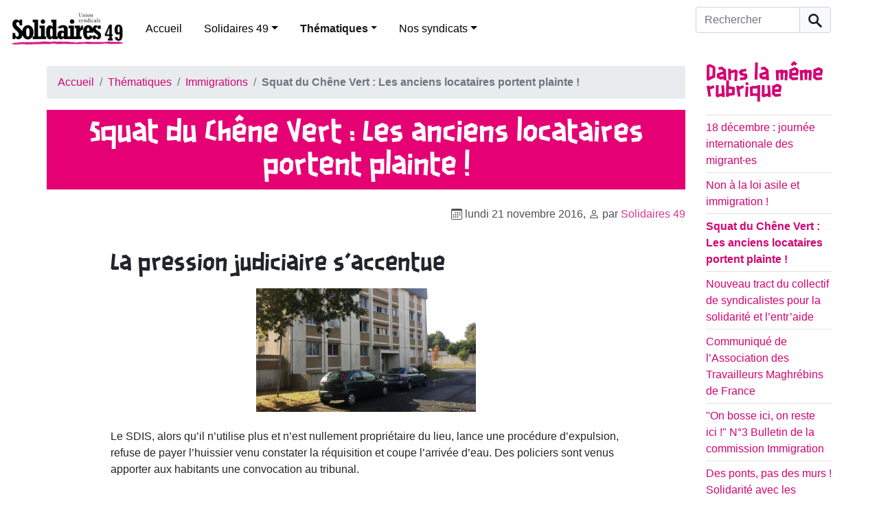

--- FILE ---
content_type: text/html; charset=utf-8
request_url: https://www.solidaires49.org/spip.php?article343
body_size: 89119
content:
<!DOCTYPE HTML>
<html class="page_article sans_composition ltr fr no-js" lang="fr" dir="ltr">
	<head>
		<script type='text/javascript'>/*<![CDATA[*/(function(H){H.className=H.className.replace(/\bno-js\b/,'js')})(document.documentElement);/*]]>*/</script>
		
		<meta http-equiv="Content-Type" content="text/html; charset=utf-8" />

		<title>Squat du Chêne Vert : Les anciens locataires portent plainte ! - Solidaires 49</title>
<meta name="description" content="Dernier communiqu&#233; du Collectif de Syndicalistes pour la Solidarit&#233; et l&#039;Entr&#039;aide concernant le squat du Ch&#234;ne Vert." />
<link rel="canonical" href="https://www.solidaires49.org/spip.php?article343" />


<link rel="icon" type="image/x-icon" href="https://www.solidaires49.org/plugins/auto/spipr_dist/v2.2.12/favicon.ico" />
<link rel="shortcut icon" type="image/x-icon" href="https://www.solidaires49.org/plugins/auto/spipr_dist/v2.2.12/favicon.ico" /><meta http-equiv="Content-Type" content="text/html; charset=utf-8" />


<meta name="generator" content="SPIP 4.2.13" />

<script type="text/javascript">
var error_on_ajaxform='Oups. Une erreur inattendue a empêché de soumettre le formulaire. Vous pouvez essayer à nouveau.';
</script>

<link rel="alternate" type="application/rss+xml" title="Syndiquer tout le site" href="spip.php?page=backend" />
<meta name="viewport" content="width=device-width, initial-scale=1.0">

<link rel='stylesheet' href='local/cache-css/c67cd8243f31db551dfd8dc85572c10f.css?1729710374' type='text/css' />












<script type='text/javascript'>var var_zajax_content='content';</script><script>
var mediabox_settings={"auto_detect":true,"ns":"box","tt_img":true,"sel_g":"#documents_portfolio a[type='image\/jpeg'],#documents_portfolio a[type='image\/png'],#documents_portfolio a[type='image\/gif']","sel_c":".mediabox","str_ssStart":"Diaporama","str_ssStop":"Arr\u00eater","str_cur":"{current}\/{total}","str_prev":"Pr\u00e9c\u00e9dent","str_next":"Suivant","str_close":"Fermer","str_loading":"Chargement\u2026","str_petc":"Taper \u2019Echap\u2019 pour fermer","str_dialTitDef":"Boite de dialogue","str_dialTitMed":"Affichage d\u2019un media","splash_url":"","lity":{"skin":"_simple-dark","maxWidth":"90%","maxHeight":"90%","minWidth":"400px","minHeight":"","slideshow_speed":"2500","opacite":"0.9","defaultCaptionState":"expanded"}};
</script>
<!-- insert_head_css -->






















<script type='text/javascript' src='local/cache-js/6cf2744acb3db618d8d5c899674c1424.js?1729710374'></script>










<!-- insert_head -->	</head>
	<body>
	<div class="page">
        <div class="header" id="header">
            <header>
    <nav class="navbar navbar-expand-lg navbar-light d-flex align-items-center" id="nav">
        <a class="navbar-brand mr-3" rel="start home" href="https://www.solidaires49.org/" title="Accueil">
            <h1 class="mb-0 ml-3">
                <img
	src="IMG/logo/logo-solidaires49_h100-2.jpg?1708023905"
	class="spip_logo"
	width="164"
	height="50" alt='Solidaires 49'/>
            </h1>
        </a>

        <button class="navbar-toggler collapsed" type="button" data-toggle="collapse" data-target="#navbar-solidaires49" aria-controls="navbar-solidaires49" aria-expanded="false" aria-label="Toggle navigation">
            <span class="navbar-toggler-icon"></span>
        </button>

        <div class="collapse navbar-collapse" id="navbar-solidaires49">
            <div class="menu-conteneur navbar-inner">

                <ul class="menu-liste menu-items  navbar-nav nav mr-auto" data-depth="0">
		<li class="menu-entree item menu-items__item menu-items__item_accueil">
		<a href="https://www.solidaires49.org" class="menu-items__lien">Accueil</a> 
		</li>
		<li class="menu-entree item menu-items__item menu-items__item_objet menu-items__item_rubrique">
		<a href="spip.php?rubrique23" class="menu-items__lien">Solidaires 49</a>
				<ul class="menu-liste menu-items nav mr-auto" data-depth="1">
		<li class="menu-entree item menu-items__item menu-items__item_objet menu-items__item_rubrique rub101">
			<a href="spip.php?rubrique101" class="menu-items__lien">Publication des comptes</a>
		</li>
		<li class="menu-entree item menu-items__item menu-items__item_objet menu-items__item_rubrique rub46">
			<a href="spip.php?rubrique46" class="menu-items__lien">Statuts de Solidaires49</a>
		</li> 
		
		 
	
			
			
			<li class="menu-entree item menu-items__item menu-items__item_objet menu-items__item_article">
				<a href="spip.php?article754" class="menu-items__lien">Livret d&#8217;accueil à Solidaires 49</a>
			</li>
		
	</ul> 
		</li>
		<li class="menu-entree item menu-items__item menu-items__item_objet menu-items__item_rubrique on active">
		<a href="spip.php?rubrique48" class="menu-items__lien">Thématiques</a>
				<ul class="menu-liste menu-items nav mr-auto" data-depth="1">
		<li class="menu-entree item menu-items__item menu-items__item_objet menu-items__item_rubrique rub95">
			<a href="spip.php?rubrique95" class="menu-items__lien">Antifascisme</a>
		</li>
		<li class="menu-entree item menu-items__item menu-items__item_objet menu-items__item_rubrique rub94">
			<a href="spip.php?rubrique94" class="menu-items__lien">Écologie</a>
		</li>
		<li class="menu-entree item menu-items__item menu-items__item_objet menu-items__item_rubrique rub72">
			<a href="spip.php?rubrique72" class="menu-items__lien">Féminismes, antisexisme</a>
		</li>
		<li class="menu-entree item menu-items__item menu-items__item_objet menu-items__item_rubrique on active rub73">
			<a href="spip.php?rubrique73" class="menu-items__lien">Immigrations</a>
		</li>
		
	</ul> 
		</li>
		<li class="menu-entree item menu-items__item menu-items__item_objet menu-items__item_rubrique">
		<a href="spip.php?rubrique24" class="menu-items__lien">Nos syndicats</a>
				<ul class="menu-liste menu-items nav mr-auto" data-depth="1">
		<li class="menu-entree item menu-items__item menu-items__item_objet menu-items__item_rubrique rub84">
			<a href="spip.php?rubrique84" class="menu-items__lien">ASSO 49</a>
				
				
						
						        
						 
							

						
							
								<ul class="menu-liste menu-items menu-items" data-depth="2">
							
								<li class="menu-entree item menu-items__item menu-items__item_objet menu-items__item_article">
										<a href="spip.php?article500" class="menu-items__lien">Appel au secteur associatif, boycottons le Service National Universel&nbsp;!</a>
								</li>
							
								<li class="menu-entree item menu-items__item menu-items__item_objet menu-items__item_article">
										<a href="spip.php?article337" class="menu-items__lien">ASSO - election TPE du 28 novembre au 12 decembre - Votons Solidaires&nbsp;!</a>
								</li>
							
								<li class="menu-entree item menu-items__item menu-items__item_objet menu-items__item_article">
										<a href="spip.php?article561" class="menu-items__lien">Communiqué Agora 2019 </a>
								</li>
							
								<li class="menu-entree item menu-items__item menu-items__item_objet menu-items__item_article">
										<a href="spip.php?article415" class="menu-items__lien">contrat aidés - action du 10 novembre</a>
								</li>
							
								<li class="menu-entree item menu-items__item menu-items__item_objet menu-items__item_article">
										<a href="spip.php?article404" class="menu-items__lien">contre la suppression des contrats aidés</a>
								</li>
							
								<li class="menu-entree item menu-items__item menu-items__item_objet menu-items__item_article">
										<a href="spip.php?article687" class="menu-items__lien">grève animation éducation populaire </a>
								</li>
							
								<li class="menu-entree item menu-items__item menu-items__item_objet menu-items__item_article">
										<a href="spip.php?article339" class="menu-items__lien">Réponse du Collectif pour l&#8217;Entr&#8217;Aide à Christian Gillet, président du CD 49</a>
								</li>
							
								<li class="menu-entree item menu-items__item menu-items__item_objet menu-items__item_article">
										<a href="spip.php?article381" class="menu-items__lien">réunion débat - la convention collective de l’animation </a>
								</li>
							
								
								</ul>
							
						
					
					
				
			
		</li>
		<li class="menu-entree item menu-items__item menu-items__item_objet menu-items__item_rubrique rub55">
			<a href="spip.php?rubrique55" class="menu-items__lien">SNJ 49</a>
				
				
						
						          
						 
							

						
							
								<ul class="menu-liste menu-items menu-items" data-depth="2">
							
								<li class="menu-entree item menu-items__item menu-items__item_objet menu-items__item_article">
										<a href="spip.php?article170" class="menu-items__lien">Elections professionelles&nbsp;: le SNJ fait un carton plein&nbsp;!</a>
								</li>
							
								<li class="menu-entree item menu-items__item menu-items__item_objet menu-items__item_article">
										<a href="spip.php?article165" class="menu-items__lien">Grève à Ouest-France le 18 février&nbsp;!</a>
								</li>
							
								<li class="menu-entree item menu-items__item menu-items__item_objet menu-items__item_article">
										<a href="spip.php?article176" class="menu-items__lien">Grève au Courrier de l&#8217;Ouest&nbsp;!</a>
								</li>
							
								<li class="menu-entree item menu-items__item menu-items__item_objet menu-items__item_article">
										<a href="spip.php?article164" class="menu-items__lien">Grève au Courrier de l&#8217;Ouest le 18 février&nbsp;!</a>
								</li>
							
								<li class="menu-entree item menu-items__item menu-items__item_objet menu-items__item_article">
										<a href="spip.php?article483" class="menu-items__lien">Journalistes en grèves </a>
								</li>
							
								<li class="menu-entree item menu-items__item menu-items__item_objet menu-items__item_article">
										<a href="spip.php?article207" class="menu-items__lien">La direction croit-elle encore en l&#8217;avenir du Courrier de l&#8217;Ouest&nbsp;?</a>
								</li>
							
								<li class="menu-entree item menu-items__item menu-items__item_objet menu-items__item_article">
										<a href="spip.php?article173" class="menu-items__lien">Oui au maintien d&#8217;une rédaction dans le centre-ville d&#8217;Angers&nbsp;!</a>
								</li>
							
								<li class="menu-entree item menu-items__item menu-items__item_objet menu-items__item_article">
										<a href="spip.php?article80" class="menu-items__lien">Pour une information de qualité, complète, libre, indépendante et pluraliste et pas au rabais</a>
								</li>
							
								<li class="menu-entree item menu-items__item menu-items__item_objet menu-items__item_article">
										<a href="spip.php?article490" class="menu-items__lien">rassemblement Angers place du ralliement 11h00 le 11 octobre 2018</a>
								</li>
							
								<li class="menu-entree item menu-items__item menu-items__item_objet menu-items__item_article">
										<a href="spip.php?article177" class="menu-items__lien">Réorganisation au Courrier de l&#8217;Ouest, la pilule le passe pas&nbsp;!</a>
								</li>
							
								
								</ul>
							
						
					
					
				
			
		</li>
		<li class="menu-entree item menu-items__item menu-items__item_objet menu-items__item_rubrique rub38">
			<a href="spip.php?rubrique38" class="menu-items__lien">Solidaires Finances Publiques 49</a>
				
				
						
						              
						 
							

						
							
								<ul class="menu-liste menu-items menu-items" data-depth="2">
							
								<li class="menu-entree item menu-items__item menu-items__item_objet menu-items__item_article">
										<a href="spip.php?article413" class="menu-items__lien">1 600 raisons d&#8217;être en grève le 10 octobre </a>
								</li>
							
								<li class="menu-entree item menu-items__item menu-items__item_objet menu-items__item_article">
										<a href="spip.php?article418" class="menu-items__lien">23 novembre 2017 - grève aux finances publiques </a>
								</li>
							
								<li class="menu-entree item menu-items__item menu-items__item_objet menu-items__item_article">
										<a href="spip.php?article104" class="menu-items__lien">Analyse de la Loi de Finance 2013 - Note Solidaires</a>
								</li>
							
								<li class="menu-entree item menu-items__item menu-items__item_objet menu-items__item_article">
										<a href="spip.php?article519" class="menu-items__lien">Communiqué&nbsp;: Grève du 14 mars Finances Publiques </a>
								</li>
							
								<li class="menu-entree item menu-items__item menu-items__item_objet menu-items__item_article">
										<a href="spip.php?article70" class="menu-items__lien">Conférence - La fiscalité en France</a>
								</li>
							
								<li class="menu-entree item menu-items__item menu-items__item_objet menu-items__item_article">
										<a href="spip.php?article115" class="menu-items__lien">Des finances publiques à bout de souffle&nbsp;!</a>
								</li>
							
								<li class="menu-entree item menu-items__item menu-items__item_objet menu-items__item_article">
										<a href="spip.php?article124" class="menu-items__lien">Grève nationale la 2 février 2012 à la DGFiP</a>
								</li>
							
								<li class="menu-entree item menu-items__item menu-items__item_objet menu-items__item_article">
										<a href="spip.php?article100" class="menu-items__lien">Grèves aux finances le 27/11/2012</a>
								</li>
							
								<li class="menu-entree item menu-items__item menu-items__item_objet menu-items__item_article">
										<a href="spip.php?article557" class="menu-items__lien">Justice fiscale - justice environnementale </a>
								</li>
							
								<li class="menu-entree item menu-items__item menu-items__item_objet menu-items__item_article">
										<a href="spip.php?article359" class="menu-items__lien">Non à l&#8217;impunité fiscale&nbsp;! Soirée débat avec Attac </a>
								</li>
							
								<li class="menu-entree item menu-items__item menu-items__item_objet menu-items__item_article">
										<a href="spip.php?article73" class="menu-items__lien">Permanence fiscale destinée aux Sans-Papiers</a>
								</li>
							
								<li class="menu-entree item menu-items__item menu-items__item_objet menu-items__item_article">
										<a href="spip.php?article166" class="menu-items__lien">Pour une redistribution des richesses par l&#8217;impôt</a>
								</li>
							
								<li class="menu-entree item menu-items__item menu-items__item_objet menu-items__item_article">
										<a href="spip.php?article245" class="menu-items__lien">Retenue à la source&nbsp;:  la très mauvaise &#171;&nbsp;fausse bonne idée&nbsp;&#187;</a>
								</li>
							
								<li class="menu-entree item menu-items__item menu-items__item_objet menu-items__item_article">
										<a href="spip.php?article658" class="menu-items__lien">Soutien des fédérations des Finances à la journée de grève DGFiP du 10 mai </a>
								</li>
							
								
								</ul>
							
						
					
					
				
			
		</li>
		<li class="menu-entree item menu-items__item menu-items__item_objet menu-items__item_rubrique rub105">
			<a href="spip.php?rubrique105" class="menu-items__lien">Solidaires Justice</a>
				
				
						
						
						 
							

						
							
						
					
					
				
			
		</li>
		<li class="menu-entree item menu-items__item menu-items__item_objet menu-items__item_rubrique rub36">
			<a href="spip.php?rubrique36" class="menu-items__lien">SUD Collectivités Territoriales 49</a>
				
				
						
						               
						 
							

						
							
								<ul class="menu-liste menu-items menu-items" data-depth="2">
							
								<li class="menu-entree item menu-items__item menu-items__item_objet menu-items__item_article">
										<a href="spip.php?article54" class="menu-items__lien">Accueil social CCAS d&#8217;Angers&nbsp;: Fin du mouvement de grève</a>
								</li>
							
								<li class="menu-entree item menu-items__item menu-items__item_objet menu-items__item_article">
										<a href="spip.php?article412" class="menu-items__lien">appel intersyndical collectivités territoriales - En grève et en manifestation le 10 octobre 2017 </a>
								</li>
							
								<li class="menu-entree item menu-items__item menu-items__item_objet menu-items__item_article">
										<a href="spip.php?article55" class="menu-items__lien">CCAS en grève à Angers du 4 au 8 novembre 2013&nbsp;!</a>
								</li>
							
								<li class="menu-entree item menu-items__item menu-items__item_objet menu-items__item_article">
										<a href="spip.php?article669" class="menu-items__lien">communiqué MNS </a>
								</li>
							
								<li class="menu-entree item menu-items__item menu-items__item_objet menu-items__item_article">
										<a href="spip.php?article49" class="menu-items__lien">Contre la réforme des rythmes scolaires - Tous en grève le 14 novembre&nbsp;!</a>
								</li>
							
								<li class="menu-entree item menu-items__item menu-items__item_objet menu-items__item_article">
										<a href="spip.php?article666" class="menu-items__lien">Grève des MNS de la villle d&#8217;Angres</a>
								</li>
							
								<li class="menu-entree item menu-items__item menu-items__item_objet menu-items__item_article">
										<a href="spip.php?article674" class="menu-items__lien">Grève Piscine Angers&nbsp;: &#171;&nbsp;Petit chantage et gros mensonges&nbsp;&#187;</a>
								</li>
							
								<li class="menu-entree item menu-items__item menu-items__item_objet menu-items__item_article">
										<a href="spip.php?article439" class="menu-items__lien">Indemnité kilométrique vélo&nbsp;: finalement c’est d’accord…</a>
								</li>
							
								<li class="menu-entree item menu-items__item menu-items__item_objet menu-items__item_article">
										<a href="spip.php?article571" class="menu-items__lien">Le droit de grève dans la fonction publique territoriale</a>
								</li>
							
								<li class="menu-entree item menu-items__item menu-items__item_objet menu-items__item_article">
										<a href="spip.php?article97" class="menu-items__lien">Préavis de grève à la bibliothèque municipale d&#8217;Angers</a>
								</li>
							
								<li class="menu-entree item menu-items__item menu-items__item_objet menu-items__item_article">
										<a href="spip.php?article98" class="menu-items__lien">Préavis de grève déposé par SUD CT 49 pour la journée du 8/12</a>
								</li>
							
								<li class="menu-entree item menu-items__item menu-items__item_objet menu-items__item_article">
										<a href="spip.php?article496" class="menu-items__lien">Projection débat convivialité et lutte des classes </a>
								</li>
							
								<li class="menu-entree item menu-items__item menu-items__item_objet menu-items__item_article">
										<a href="spip.php?article394" class="menu-items__lien">Une école des réseaux d&#8217;extrême droite à la Roseraie</a>
								</li>
							
								<li class="menu-entree item menu-items__item menu-items__item_objet menu-items__item_article">
										<a href="spip.php?article489" class="menu-items__lien">Une loi pour augmenter le temps de travail des agents de la FPT</a>
								</li>
							
								<li class="menu-entree item menu-items__item menu-items__item_objet menu-items__item_article">
										<a href="spip.php?article681" class="menu-items__lien">{Blocage des prix et hausse des salaires maintenant&nbsp;!</a>
								</li>
							
								
								</ul>
							
						
					
					
				
			
		</li>
		<li class="menu-entree item menu-items__item menu-items__item_objet menu-items__item_rubrique rub43">
			<a href="spip.php?rubrique43" class="menu-items__lien">SUD Culture 49</a>
				
				
						
						         
						 
							

						
							
								<ul class="menu-liste menu-items menu-items" data-depth="2">
							
								<li class="menu-entree item menu-items__item menu-items__item_objet menu-items__item_article">
										<a href="spip.php?article776" class="menu-items__lien">20 mars&nbsp;: appel à la grève des travailleur·euses de l&#8217;art et de la culture</a>
								</li>
							
								<li class="menu-entree item menu-items__item menu-items__item_objet menu-items__item_article">
										<a href="spip.php?article783" class="menu-items__lien">28 avril à 18h30&nbsp;: apéro-rencontre des travailleur·euses de la culture au Joker&#8217;s</a>
								</li>
							
								<li class="menu-entree item menu-items__item menu-items__item_objet menu-items__item_article">
										<a href="spip.php?article640" class="menu-items__lien">Comme une traînée de poudre</a>
								</li>
							
								<li class="menu-entree item menu-items__item menu-items__item_objet menu-items__item_article">
										<a href="spip.php?article768" class="menu-items__lien">Coupes budgétaires en Pays de la Loire, des emplois supprimés dès 2025</a>
								</li>
							
								<li class="menu-entree item menu-items__item menu-items__item_objet menu-items__item_article">
										<a href="spip.php?article797" class="menu-items__lien">Le 18 septembre, toute la culture en grève et dans la rue&nbsp;!</a>
								</li>
							
								<li class="menu-entree item menu-items__item menu-items__item_objet menu-items__item_article">
										<a href="spip.php?article786" class="menu-items__lien">Madame Dati ment, éhontément.</a>
								</li>
							
								<li class="menu-entree item menu-items__item menu-items__item_objet menu-items__item_article">
										<a href="spip.php?article787" class="menu-items__lien">Région SUD PACA&nbsp;: Renaissance et le RN préfèrent la culture de l’exclusion</a>
								</li>
							
								<li class="menu-entree item menu-items__item menu-items__item_objet menu-items__item_article">
										<a href="spip.php?article793" class="menu-items__lien">SUD Culture&nbsp;: Dès le 10 septembre, en grève&nbsp;!</a>
								</li>
							
								<li class="menu-entree item menu-items__item menu-items__item_objet menu-items__item_article">
										<a href="spip.php?article780" class="menu-items__lien">UNE PREMIERE JOURNEE &#171;&nbsp;CULTURES EN LUTTE&nbsp;&#187; REUSSIE&nbsp;! le 20 mars 2025</a>
								</li>
							
								
								</ul>
							
						
					
					
				
			
		</li>
		<li class="menu-entree item menu-items__item menu-items__item_objet menu-items__item_rubrique rub33">
			<a href="spip.php?rubrique33" class="menu-items__lien">SUD Education 49</a>
				
				
						
						                                                                     
						 
							

						
							
								<ul class="menu-liste menu-items menu-items" data-depth="2">
							
								<li class="menu-entree item menu-items__item menu-items__item_objet menu-items__item_article">
										<a href="spip.php?article234" class="menu-items__lien"> Appel intersyndical Education Nationale Maine et Loire pour le 9 avril</a>
								</li>
							
								<li class="menu-entree item menu-items__item menu-items__item_objet menu-items__item_article">
										<a href="spip.php?article650" class="menu-items__lien">AESH le 08 avril 2021 </a>
								</li>
							
								<li class="menu-entree item menu-items__item menu-items__item_objet menu-items__item_article">
										<a href="spip.php?article536" class="menu-items__lien">Appel de l&#8217;AG des grévistes de L&#8217;Education du 13 mai</a>
								</li>
							
								<li class="menu-entree item menu-items__item menu-items__item_objet menu-items__item_article">
										<a href="spip.php?article504" class="menu-items__lien">Contre les réformes Blanquer&nbsp;: il est temps d’agir&nbsp;!</a>
								</li>
							
								<li class="menu-entree item menu-items__item menu-items__item_objet menu-items__item_article">
										<a href="spip.php?article498" class="menu-items__lien">Education  Visite médicale de prévention&nbsp;: EXIGEONS‑LA&nbsp;!</a>
								</li>
							
								<li class="menu-entree item menu-items__item menu-items__item_objet menu-items__item_article">
										<a href="spip.php?article672" class="menu-items__lien">Education ,en grève et manif jeudi 23 septembre 2021</a>
								</li>
							
								<li class="menu-entree item menu-items__item menu-items__item_objet menu-items__item_article">
										<a href="spip.php?article127" class="menu-items__lien">Education nationale&nbsp;: en grève le 31 janvier&nbsp;!</a>
								</li>
							
								<li class="menu-entree item menu-items__item menu-items__item_objet menu-items__item_article">
										<a href="spip.php?article130" class="menu-items__lien">En grève le 15 décembre pour le retrait de la réforme de l&#8217;évaluation&nbsp;!</a>
								</li>
							
								<li class="menu-entree item menu-items__item menu-items__item_objet menu-items__item_article">
										<a href="spip.php?article544" class="menu-items__lien">Grève des examens - le 17 juin </a>
								</li>
							
								<li class="menu-entree item menu-items__item menu-items__item_objet menu-items__item_article">
										<a href="spip.php?article522" class="menu-items__lien">Grève reconductible dans le 49</a>
								</li>
							
								<li class="menu-entree item menu-items__item menu-items__item_objet menu-items__item_article">
										<a href="spip.php?article614" class="menu-items__lien">La ministre est là , nous aussi&nbsp;!</a>
								</li>
							
								<li class="menu-entree item menu-items__item menu-items__item_objet menu-items__item_article">
										<a href="spip.php?article690" class="menu-items__lien">LE MO(T)YEN-AGE DU JEUDI</a>
								</li>
							
								<li class="menu-entree item menu-items__item menu-items__item_objet menu-items__item_article">
										<a href="spip.php?article678" class="menu-items__lien">LE MOT (bientôt) EN VACANCES DU JEUDI</a>
								</li>
							
								<li class="menu-entree item menu-items__item menu-items__item_objet menu-items__item_article">
										<a href="spip.php?article693" class="menu-items__lien">LE MOT AGENCE DU VOYAGE DU JEUDI</a>
								</li>
							
								<li class="menu-entree item menu-items__item menu-items__item_objet menu-items__item_article">
										<a href="spip.php?article683" class="menu-items__lien">LE MOT BASSE-COUR DU JEUDI</a>
								</li>
							
								<li class="menu-entree item menu-items__item menu-items__item_objet menu-items__item_article">
										<a href="spip.php?article542" class="menu-items__lien">Le mot bloquons Blanquer du jeudi</a>
								</li>
							
								<li class="menu-entree item menu-items__item menu-items__item_objet menu-items__item_article">
										<a href="spip.php?article410" class="menu-items__lien">Le mot d&#8217;avant la grève de mardi du jeudi</a>
								</li>
							
								<li class="menu-entree item menu-items__item menu-items__item_objet menu-items__item_article">
										<a href="spip.php?article278" class="menu-items__lien">Le mot du jeudi</a>
								</li>
							
								<li class="menu-entree item menu-items__item menu-items__item_objet menu-items__item_article">
										<a href="spip.php?article283" class="menu-items__lien">Le mot du jeudi</a>
								</li>
							
								<li class="menu-entree item menu-items__item menu-items__item_objet menu-items__item_article">
										<a href="spip.php?article286" class="menu-items__lien">Le mot du jeudi</a>
								</li>
							
								<li class="menu-entree item menu-items__item menu-items__item_objet menu-items__item_article">
										<a href="spip.php?article289" class="menu-items__lien">Le mot du jeudi</a>
								</li>
							
								<li class="menu-entree item menu-items__item menu-items__item_objet menu-items__item_article">
										<a href="spip.php?article291" class="menu-items__lien">Le mot du jeudi</a>
								</li>
							
								<li class="menu-entree item menu-items__item menu-items__item_objet menu-items__item_article">
										<a href="spip.php?article354" class="menu-items__lien">le mot du jeudi - Sud Education 49</a>
								</li>
							
								<li class="menu-entree item menu-items__item menu-items__item_objet menu-items__item_article">
										<a href="spip.php?article649" class="menu-items__lien">Le mot du Jeudi 01 Avril de Sud Education 49</a>
								</li>
							
								<li class="menu-entree item menu-items__item menu-items__item_objet menu-items__item_article">
										<a href="spip.php?article632" class="menu-items__lien">Le mot du Jeudi 04 février de Sud Education 49 </a>
								</li>
							
								<li class="menu-entree item menu-items__item menu-items__item_objet menu-items__item_article">
										<a href="spip.php?article656" class="menu-items__lien">Le mot du Jeudi 06 Mai de Sud Education 49</a>
								</li>
							
								<li class="menu-entree item menu-items__item menu-items__item_objet menu-items__item_article">
										<a href="spip.php?article465" class="menu-items__lien">Le mot du jeudi 12 avril 2018 de Sud Education</a>
								</li>
							
								<li class="menu-entree item menu-items__item menu-items__item_objet menu-items__item_article">
										<a href="spip.php?article659" class="menu-items__lien">Le mot du Jeudi 13 Mai de Sud Education 49</a>
								</li>
							
								<li class="menu-entree item menu-items__item menu-items__item_objet menu-items__item_article">
										<a href="spip.php?article670" class="menu-items__lien">Le mot du Jeudi 16 septembre  de Sud Education 49</a>
								</li>
							
								<li class="menu-entree item menu-items__item menu-items__item_objet menu-items__item_article">
										<a href="spip.php?article664" class="menu-items__lien">Le mot du jeudi 17 juin 2021 de Sud Education</a>
								</li>
							
								<li class="menu-entree item menu-items__item menu-items__item_objet menu-items__item_article">
										<a href="spip.php?article637" class="menu-items__lien">Le mot du Jeudi 18 février de Sud Education 49</a>
								</li>
							
								<li class="menu-entree item menu-items__item menu-items__item_objet menu-items__item_article">
										<a href="spip.php?article645" class="menu-items__lien">Le mot du jeudi 18 Mars de Sud Education</a>
								</li>
							
								<li class="menu-entree item menu-items__item menu-items__item_objet menu-items__item_article">
										<a href="spip.php?article704" class="menu-items__lien">Le mot du jeudi 19 Mai de Sud Education 49</a>
								</li>
							
								<li class="menu-entree item menu-items__item menu-items__item_objet menu-items__item_article">
										<a href="spip.php?article661" class="menu-items__lien">Le mot du Jeudi 20 Mai de Sud Education 49</a>
								</li>
							
								<li class="menu-entree item menu-items__item menu-items__item_objet menu-items__item_article">
										<a href="spip.php?article442" class="menu-items__lien">Le mot du jeudi 22 février de Sud Education 49</a>
								</li>
							
								<li class="menu-entree item menu-items__item menu-items__item_objet menu-items__item_article">
										<a href="spip.php?article488" class="menu-items__lien">le mot du jeudi 27 septembre de Sud Education </a>
								</li>
							
								<li class="menu-entree item menu-items__item menu-items__item_objet menu-items__item_article">
										<a href="spip.php?article652" class="menu-items__lien">Le mot du Jeudi 29 Avril de Sud Education 49</a>
								</li>
							
								<li class="menu-entree item menu-items__item menu-items__item_objet menu-items__item_article">
										<a href="spip.php?article673" class="menu-items__lien">Le mot du jeudi 30 septembre 2021 de Sud Education </a>
								</li>
							
								<li class="menu-entree item menu-items__item menu-items__item_objet menu-items__item_article">
										<a href="spip.php?article441" class="menu-items__lien">Le mot du jeudi de Sud Education , jeudi 15 février 2018</a>
								</li>
							
								<li class="menu-entree item menu-items__item menu-items__item_objet menu-items__item_article">
										<a href="spip.php?article625" class="menu-items__lien">Le mot du jeudi de Sud education 21 01 2021 </a>
								</li>
							
								<li class="menu-entree item menu-items__item menu-items__item_objet menu-items__item_article">
										<a href="spip.php?article478" class="menu-items__lien">le Mot du Jeudi de Sud Education 21 Juin 2018</a>
								</li>
							
								<li class="menu-entree item menu-items__item menu-items__item_objet menu-items__item_article">
										<a href="spip.php?article386" class="menu-items__lien">Le mot du jeudi de Sud Education 49 - 01 Juin2017</a>
								</li>
							
								<li class="menu-entree item menu-items__item menu-items__item_objet menu-items__item_article">
										<a href="spip.php?article360" class="menu-items__lien">Le mot du jeudi de Sud Education 49 - 02 mars 2017</a>
								</li>
							
								<li class="menu-entree item menu-items__item menu-items__item_objet menu-items__item_article">
										<a href="spip.php?article375" class="menu-items__lien">Le mot du jeudi de Sud Education 49 - 04 mai 2017</a>
								</li>
							
								<li class="menu-entree item menu-items__item menu-items__item_objet menu-items__item_article">
										<a href="spip.php?article382" class="menu-items__lien">Le mot du jeudi de Sud Education 49 - 04 mai 2017</a>
								</li>
							
								<li class="menu-entree item menu-items__item menu-items__item_objet menu-items__item_article">
										<a href="spip.php?article364" class="menu-items__lien">Le mot du jeudi de Sud Education 49 - 06 avril 2017</a>
								</li>
							
								<li class="menu-entree item menu-items__item menu-items__item_objet menu-items__item_article">
										<a href="spip.php?article363" class="menu-items__lien">Le mot du jeudi de Sud Education 49 - 30 mars 2017</a>
								</li>
							
								<li class="menu-entree item menu-items__item menu-items__item_objet menu-items__item_article">
										<a href="spip.php?article461" class="menu-items__lien">le mot du jeudi de Sud Education du 04 Avril 2018 </a>
								</li>
							
								<li class="menu-entree item menu-items__item menu-items__item_objet menu-items__item_article">
										<a href="spip.php?article477" class="menu-items__lien">Le mot du jeudi de sud education du 07 juin 2018</a>
								</li>
							
								<li class="menu-entree item menu-items__item menu-items__item_objet menu-items__item_article">
										<a href="spip.php?article429" class="menu-items__lien">Le mot du jeudi de Sud Education du 18 Janvier 2018</a>
								</li>
							
								<li class="menu-entree item menu-items__item menu-items__item_objet menu-items__item_article">
										<a href="spip.php?article424" class="menu-items__lien">Le mot du jeudi de Sud Education du 22 décembre 2017</a>
								</li>
							
								<li class="menu-entree item menu-items__item menu-items__item_objet menu-items__item_article">
										<a href="spip.php?article391" class="menu-items__lien">le mot du jeudi de Sud Education du 22 juin 2017</a>
								</li>
							
								<li class="menu-entree item menu-items__item menu-items__item_objet menu-items__item_article">
										<a href="spip.php?article419" class="menu-items__lien">le mot du jeudi de Sud Education du 23 novembre 2017</a>
								</li>
							
								<li class="menu-entree item menu-items__item menu-items__item_objet menu-items__item_article">
										<a href="spip.php?article473" class="menu-items__lien">Le mot du jeudi de sud education du 24 mai 2018</a>
								</li>
							
								<li class="menu-entree item menu-items__item menu-items__item_objet menu-items__item_article">
										<a href="spip.php?article570" class="menu-items__lien">Le mot du jeudi de Sud Education du 28 novembre 2019</a>
								</li>
							
								<li class="menu-entree item menu-items__item menu-items__item_objet menu-items__item_article">
										<a href="spip.php?article408" class="menu-items__lien">le mot du jeudi de Sud Education du 28 septembre 2017</a>
								</li>
							
								<li class="menu-entree item menu-items__item menu-items__item_objet menu-items__item_article">
										<a href="spip.php?article396" class="menu-items__lien">Le mot du jeudi de Sud Education du 29 juin 2017</a>
								</li>
							
								<li class="menu-entree item menu-items__item menu-items__item_objet menu-items__item_article">
										<a href="spip.php?article422" class="menu-items__lien">Le mot du jeudi de Sud Education du 7 décembre 2017</a>
								</li>
							
								<li class="menu-entree item menu-items__item menu-items__item_objet menu-items__item_article">
										<a href="spip.php?article405" class="menu-items__lien">le mot du jeudi de Sue Education du 14 septembre 2017</a>
								</li>
							
								<li class="menu-entree item menu-items__item menu-items__item_objet menu-items__item_article">
										<a href="spip.php?article694" class="menu-items__lien">Le mot féministe du jeudi </a>
								</li>
							
								<li class="menu-entree item menu-items__item menu-items__item_objet menu-items__item_article">
										<a href="spip.php?article627" class="menu-items__lien">le mot spécial du jeudi 28 Janvier 2021 de Sud Education</a>
								</li>
							
								<li class="menu-entree item menu-items__item menu-items__item_objet menu-items__item_article">
										<a href="spip.php?article182" class="menu-items__lien">Mise en place d&#8217;une formation pour les AED&nbsp;:  mascarade et enfumage&nbsp;!</a>
								</li>
							
								<li class="menu-entree item menu-items__item menu-items__item_objet menu-items__item_article">
										<a href="spip.php?article581" class="menu-items__lien">Pas de trève à Noël ni pendant les vacances&nbsp;!</a>
								</li>
							
								<li class="menu-entree item menu-items__item menu-items__item_objet menu-items__item_article">
										<a href="spip.php?article167" class="menu-items__lien">Pour l’avenir du service public d’Éducation, tous en grève et en manifestation le jeudi 10 février&nbsp;!</a>
								</li>
							
								<li class="menu-entree item menu-items__item menu-items__item_objet menu-items__item_article">
										<a href="spip.php?article609" class="menu-items__lien">Rassemblement&nbsp;: mercredi 24 à 17h devant l&#8217;IA à Angers</a>
								</li>
							
								<li class="menu-entree item menu-items__item menu-items__item_objet menu-items__item_article">
										<a href="spip.php?article163" class="menu-items__lien">Rassemblement le 23 février contre les suppressions de postes&nbsp;!</a>
								</li>
							
								<li class="menu-entree item menu-items__item menu-items__item_objet menu-items__item_article">
										<a href="spip.php?article420" class="menu-items__lien">SUD éducation 49 répond aux attaques du ministre Blanquer</a>
								</li>
							
								<li class="menu-entree item menu-items__item menu-items__item_objet menu-items__item_article">
										<a href="spip.php?article513" class="menu-items__lien">Tous en grève le 05 février </a>
								</li>
							
								<li class="menu-entree item menu-items__item menu-items__item_objet menu-items__item_article">
										<a href="spip.php?article24" class="menu-items__lien">Vigilance laïcité</a>
								</li>
							
								
								</ul>
							
						
					
					
				
			
		</li>
		<li class="menu-entree item menu-items__item menu-items__item_objet menu-items__item_rubrique rub104">
			<a href="spip.php?rubrique104" class="menu-items__lien">SUD Hôtellerie Restauration</a>
				
				
						
						
						 
							

						
							
						
					
					
				
			
		</li>
		<li class="menu-entree item menu-items__item menu-items__item_objet menu-items__item_rubrique rub54">
			<a href="spip.php?rubrique54" class="menu-items__lien">Sud Industrie 44-49</a>
				
				
						
						              
						 
							

						
							
								<ul class="menu-liste menu-items menu-items" data-depth="2">
							
								<li class="menu-entree item menu-items__item menu-items__item_objet menu-items__item_article">
										<a href="spip.php?article648" class="menu-items__lien">Bodet - NAO 2021 sur fond de grève</a>
								</li>
							
								<li class="menu-entree item menu-items__item menu-items__item_objet menu-items__item_article">
										<a href="spip.php?article399" class="menu-items__lien">Bodet SA&nbsp;: Après 16 années... ...Mis à pied en 30 minutes&nbsp;!</a>
								</li>
							
								<li class="menu-entree item menu-items__item menu-items__item_objet menu-items__item_article">
										<a href="spip.php?article400" class="menu-items__lien">Bodet SA&nbsp;: C&#8217;est pas un petit chef qui va faire régner la terreur&nbsp;!</a>
								</li>
							
								<li class="menu-entree item menu-items__item menu-items__item_objet menu-items__item_article">
										<a href="spip.php?article369" class="menu-items__lien">Bodet SA&nbsp;: La presse en parle&nbsp;!</a>
								</li>
							
								<li class="menu-entree item menu-items__item menu-items__item_objet menu-items__item_article">
										<a href="spip.php?article431" class="menu-items__lien">Communiqé Secteur Automobile de Solidaires Sud Industrie - PSA</a>
								</li>
							
								<li class="menu-entree item menu-items__item menu-items__item_objet menu-items__item_article">
										<a href="spip.php?article622" class="menu-items__lien">Communiqué de presse de sud Michelin</a>
								</li>
							
								<li class="menu-entree item menu-items__item menu-items__item_objet menu-items__item_article">
										<a href="spip.php?article602" class="menu-items__lien">Communiqué Sud Industrie du Maine et Loire</a>
								</li>
							
								<li class="menu-entree item menu-items__item menu-items__item_objet menu-items__item_article">
										<a href="spip.php?article529" class="menu-items__lien">Le braséro numéro 15 -</a>
								</li>
							
								<li class="menu-entree item menu-items__item menu-items__item_objet menu-items__item_article">
										<a href="spip.php?article764" class="menu-items__lien">Michelin&nbsp;: Communiqué sur l&#8217;annonce de fermeture des sites de Vannes et de Cholet</a>
								</li>
							
								<li class="menu-entree item menu-items__item menu-items__item_objet menu-items__item_article">
										<a href="spip.php?article576" class="menu-items__lien">Nouvel article</a>
								</li>
							
								<li class="menu-entree item menu-items__item menu-items__item_objet menu-items__item_article">
										<a href="spip.php?article368" class="menu-items__lien">Solidaires Industrie 49 s&#8217;implante dans le Choletais&nbsp;!</a>
								</li>
							
								<li class="menu-entree item menu-items__item menu-items__item_objet menu-items__item_article">
										<a href="spip.php?article628" class="menu-items__lien">Soutien à l&#8217;Etincelle</a>
								</li>
							
								<li class="menu-entree item menu-items__item menu-items__item_objet menu-items__item_article">
										<a href="spip.php?article792" class="menu-items__lien">SUD Industrie 44/49 appelle l’ensemble des salarié.e.s à se mettre en grève et à participer massivement à toutes formes de mobilisations et d’actions le 10 septembre et les jours qui suivront&nbsp;!</a>
								</li>
							
								<li class="menu-entree item menu-items__item menu-items__item_objet menu-items__item_article">
										<a href="spip.php?article507" class="menu-items__lien">SUD Industrie 49 - Gilets Jaunes </a>
								</li>
							
								
								</ul>
							
						
					
					
				
			
		</li>
		<li class="menu-entree item menu-items__item menu-items__item_objet menu-items__item_rubrique rub37">
			<a href="spip.php?rubrique37" class="menu-items__lien">SUD Michelin 49</a>
				
				
						
						   
						 
							

						
							
								<ul class="menu-liste menu-items menu-items" data-depth="2">
							
								<li class="menu-entree item menu-items__item menu-items__item_objet menu-items__item_article">
										<a href="spip.php?article479" class="menu-items__lien">Le Syndicat SUD Michelin appel à la grève le Lundi 9 Juillet 2018</a>
								</li>
							
								<li class="menu-entree item menu-items__item menu-items__item_objet menu-items__item_article">
										<a href="spip.php?article157" class="menu-items__lien">Résultat des élections professionelles à Michelon - Cholet</a>
								</li>
							
								<li class="menu-entree item menu-items__item menu-items__item_objet menu-items__item_article">
										<a href="spip.php?article528" class="menu-items__lien">Résultat des electiosn porfessionnelles à Michelin Cholet</a>
								</li>
							
								
								</ul>
							
						
					
					
				
			
		</li>
		<li class="menu-entree item menu-items__item menu-items__item_objet menu-items__item_rubrique rub45">
			<a href="spip.php?rubrique45" class="menu-items__lien">SUD PTT  Anjou Maine</a>
				
				
						
						                      
						 
							

						
							
								<ul class="menu-liste menu-items menu-items" data-depth="2">
							
								<li class="menu-entree item menu-items__item menu-items__item_objet menu-items__item_article">
										<a href="spip.php?article802" class="menu-items__lien">25 novembre - Pas une de plus. Pas un silence de trop.</a>
								</li>
							
								<li class="menu-entree item menu-items__item menu-items__item_objet menu-items__item_article">
										<a href="spip.php?article440" class="menu-items__lien">8 Mars - Journée internationale des droits des femmes</a>
								</li>
							
								<li class="menu-entree item menu-items__item menu-items__item_objet menu-items__item_article">
										<a href="spip.php?article433" class="menu-items__lien">9 ème jour de grève à Viapost -Seiches sur Loire</a>
								</li>
							
								<li class="menu-entree item menu-items__item menu-items__item_objet menu-items__item_article">
										<a href="spip.php?article476" class="menu-items__lien">Appel debrayage et grève lundi 11 juin à Stream Angers</a>
								</li>
							
								<li class="menu-entree item menu-items__item menu-items__item_objet menu-items__item_article">
										<a href="spip.php?article475" class="menu-items__lien">Appel greve  intersyndical Stream Angers le 04 Juin 2018</a>
								</li>
							
								<li class="menu-entree item menu-items__item menu-items__item_objet menu-items__item_article">
										<a href="spip.php?article567" class="menu-items__lien">Elecion CSE à Orange</a>
								</li>
							
								<li class="menu-entree item menu-items__item menu-items__item_objet menu-items__item_article">
										<a href="spip.php?article135" class="menu-items__lien">En grève à France Telecom - Orange&nbsp;: Centre Angers-Ramon – Service Centre support Client </a>
								</li>
							
								<li class="menu-entree item menu-items__item menu-items__item_objet menu-items__item_article">
										<a href="spip.php?article174" class="menu-items__lien">Fonctionnaires classes I et II&nbsp;: une hotte du père Noël pas tout à fait vide&nbsp;!</a>
								</li>
							
								<li class="menu-entree item menu-items__item menu-items__item_objet menu-items__item_article">
										<a href="spip.php?article665" class="menu-items__lien">Gréve à Coriolis Angers ce lundi 21 juin</a>
								</li>
							
								<li class="menu-entree item menu-items__item menu-items__item_objet menu-items__item_article">
										<a href="spip.php?article181" class="menu-items__lien">Grève à la poste - lundi 24 février</a>
								</li>
							
								<li class="menu-entree item menu-items__item menu-items__item_objet menu-items__item_article">
										<a href="spip.php?article126" class="menu-items__lien">Grève à La Poste le 5 avril&nbsp;! 	</a>
								</li>
							
								<li class="menu-entree item menu-items__item menu-items__item_objet menu-items__item_article">
										<a href="spip.php?article134" class="menu-items__lien">Grève illimitée au Centre courrier de Trélazé&nbsp;!</a>
								</li>
							
								<li class="menu-entree item menu-items__item menu-items__item_objet menu-items__item_article">
										<a href="spip.php?article125" class="menu-items__lien">Grève nationale à La Poste le 22 mai&nbsp;!</a>
								</li>
							
								<li class="menu-entree item menu-items__item menu-items__item_objet menu-items__item_article">
										<a href="spip.php?article357" class="menu-items__lien">La Poste -SUD s’oppose, d’autres se couchent</a>
								</li>
							
								<li class="menu-entree item menu-items__item menu-items__item_objet menu-items__item_article">
										<a href="spip.php?article155" class="menu-items__lien">La Poste en grève le 29 mars&nbsp;!</a>
								</li>
							
								<li class="menu-entree item menu-items__item menu-items__item_objet menu-items__item_article">
										<a href="spip.php?article186" class="menu-items__lien">le 13 mars 2014 - Grève à la Poste</a>
								</li>
							
								<li class="menu-entree item menu-items__item menu-items__item_objet menu-items__item_article">
										<a href="spip.php?article178" class="menu-items__lien">NDDL - 22 février 2014 - L’aéroport c’est toujours non&nbsp;!</a>
								</li>
							
								<li class="menu-entree item menu-items__item menu-items__item_objet menu-items__item_article">
										<a href="spip.php?article438" class="menu-items__lien">Orange -Gréve au département Delivry</a>
								</li>
							
								<li class="menu-entree item menu-items__item menu-items__item_objet menu-items__item_article">
										<a href="spip.php?article671" class="menu-items__lien">Orange en grève le 21/09/2021</a>
								</li>
							
								<li class="menu-entree item menu-items__item menu-items__item_objet menu-items__item_article">
										<a href="spip.php?article175" class="menu-items__lien">Pétition contre la répression anti-syndicale à La Poste</a>
								</li>
							
								<li class="menu-entree item menu-items__item menu-items__item_objet menu-items__item_article">
										<a href="spip.php?article508" class="menu-items__lien">Prime de fin d&#8217;année à la Poste et à Orange </a>
								</li>
							
								<li class="menu-entree item menu-items__item menu-items__item_objet menu-items__item_article">
										<a href="spip.php?article501" class="menu-items__lien">Rassemblons nos colères,  soyons à l’offensive</a>
								</li>
							
								
								</ul>
							
						
					
					
				
			
		</li>
		<li class="menu-entree item menu-items__item menu-items__item_objet menu-items__item_rubrique rub86">
			<a href="spip.php?rubrique86" class="menu-items__lien">SUD Rail</a>
				
				
						
						                   
						 
							

						
							
								<ul class="menu-liste menu-items menu-items" data-depth="2">
							
								<li class="menu-entree item menu-items__item menu-items__item_objet menu-items__item_article">
										<a href="spip.php?article349" class="menu-items__lien">Bonne Année 2017</a>
								</li>
							
								<li class="menu-entree item menu-items__item menu-items__item_objet menu-items__item_article">
										<a href="spip.php?article348" class="menu-items__lien">Communiqué Sud Rail - En grève </a>
								</li>
							
								<li class="menu-entree item menu-items__item menu-items__item_objet menu-items__item_article">
										<a href="spip.php?article444" class="menu-items__lien">communiqué Sud Rail - SNCF&nbsp;: 1,8 Milliard de bénéfices</a>
								</li>
							
								<li class="menu-entree item menu-items__item menu-items__item_objet menu-items__item_article">
										<a href="spip.php?article499" class="menu-items__lien">Election à la SNCF  </a>
								</li>
							
								<li class="menu-entree item menu-items__item menu-items__item_objet menu-items__item_article">
										<a href="spip.php?article370" class="menu-items__lien">Facteurs et Factrices en Gréve </a>
								</li>
							
								<li class="menu-entree item menu-items__item menu-items__item_objet menu-items__item_article">
										<a href="spip.php?article527" class="menu-items__lien">L&#8217;écologie à la mode SNCF </a>
								</li>
							
								<li class="menu-entree item menu-items__item menu-items__item_objet menu-items__item_article">
										<a href="spip.php?article449" class="menu-items__lien">La bataille du rail a commencé&nbsp;!!</a>
								</li>
							
								<li class="menu-entree item menu-items__item menu-items__item_objet menu-items__item_article">
										<a href="spip.php?article460" class="menu-items__lien">La répression s’abat sur les grévistes&nbsp;!</a>
								</li>
							
								<li class="menu-entree item menu-items__item menu-items__item_objet menu-items__item_article">
										<a href="spip.php?article362" class="menu-items__lien">Le FN dans le courrier de l&#8217;ouest</a>
								</li>
							
								<li class="menu-entree item menu-items__item menu-items__item_objet menu-items__item_article">
										<a href="spip.php?article345" class="menu-items__lien">Le Pépère peinard n&#176;11</a>
								</li>
							
								<li class="menu-entree item menu-items__item menu-items__item_objet menu-items__item_article">
										<a href="spip.php?article407" class="menu-items__lien">loi travail - en grève et dans la rue le 21 septembre 2017 </a>
								</li>
							
								<li class="menu-entree item menu-items__item menu-items__item_objet menu-items__item_article">
										<a href="spip.php?article458" class="menu-items__lien">L’État confirme le rapport Spinetta… La direction SNCF veut tout liquider&nbsp;!</a>
								</li>
							
								<li class="menu-entree item menu-items__item menu-items__item_objet menu-items__item_article">
										<a href="spip.php?article355" class="menu-items__lien">Manifestation du 07 mars 2017</a>
								</li>
							
								<li class="menu-entree item menu-items__item menu-items__item_objet menu-items__item_article">
										<a href="spip.php?article443" class="menu-items__lien">Non à la privatisation, la SNCF doit rester une entreprise publique&nbsp;!!</a>
								</li>
							
								<li class="menu-entree item menu-items__item menu-items__item_objet menu-items__item_article">
										<a href="spip.php?article365" class="menu-items__lien">Protection de l’enfance 49</a>
								</li>
							
								<li class="menu-entree item menu-items__item menu-items__item_objet menu-items__item_article">
										<a href="spip.php?article347" class="menu-items__lien">Rassemblement de soutien à la réquisition du Chêne-Vert</a>
								</li>
							
								<li class="menu-entree item menu-items__item menu-items__item_objet menu-items__item_article">
										<a href="spip.php?article456" class="menu-items__lien">SNCF - le gouvernement ment&nbsp;!</a>
								</li>
							
								<li class="menu-entree item menu-items__item menu-items__item_objet menu-items__item_article">
										<a href="spip.php?article373" class="menu-items__lien">Social en Grève le 04 MAI - rassemblement 09h00 bd FOCH</a>
								</li>
							
								<li class="menu-entree item menu-items__item menu-items__item_objet menu-items__item_article">
										<a href="spip.php?article367" class="menu-items__lien">Vie et lutte au Chêne Vert&nbsp;: Une victoire pour les habitant-e-s et les collectifs</a>
								</li>
							
								
								</ul>
							
						
					
					
				
			
		</li>
		<li class="menu-entree item menu-items__item menu-items__item_objet menu-items__item_rubrique rub34">
			<a href="spip.php?rubrique34" class="menu-items__lien">SUD Santé Sociaux 49-53</a>
				
				
						
						                                                                                           
						 
							

						
							
								<ul class="menu-liste menu-items menu-items" data-depth="2">
							
								<li class="menu-entree item menu-items__item menu-items__item_objet menu-items__item_article">
										<a href="spip.php?article487" class="menu-items__lien">   samu centre 15 - La détermination des collègues permanenciers (ARM) a payé </a>
								</li>
							
								<li class="menu-entree item menu-items__item menu-items__item_objet menu-items__item_article">
										<a href="spip.php?article654" class="menu-items__lien"> Bulletin N&#176;1 du comité de grève de Réanimation Médicale</a>
								</li>
							
								<li class="menu-entree item menu-items__item menu-items__item_objet menu-items__item_article">
										<a href="spip.php?article765" class="menu-items__lien"> Le 14 Novembre à ANGERS Faisons nous entendre à l’assemblée des départements de France&nbsp;!</a>
								</li>
							
								<li class="menu-entree item menu-items__item menu-items__item_objet menu-items__item_article">
										<a href="spip.php?article392" class="menu-items__lien"> Protection de l’enfance  le 27 juin 2017 En marche&nbsp;!!!</a>
								</li>
							
								<li class="menu-entree item menu-items__item menu-items__item_objet menu-items__item_article">
										<a href="spip.php?article377" class="menu-items__lien">150 personnes à Cholet pour soutenir le collectif des salariés de l Apeach</a>
								</li>
							
								<li class="menu-entree item menu-items__item menu-items__item_objet menu-items__item_article">
										<a href="spip.php?article454" class="menu-items__lien">29 mars 2018 - Mobilisation au CHU d&#8217;Angers</a>
								</li>
							
								<li class="menu-entree item menu-items__item menu-items__item_objet menu-items__item_article">
										<a href="spip.php?article740" class="menu-items__lien">4 avril 2024&nbsp;: mobilisation nationale du travail social&nbsp;! </a>
								</li>
							
								<li class="menu-entree item menu-items__item menu-items__item_objet menu-items__item_article">
										<a href="spip.php?article686" class="menu-items__lien">7 Décembre&nbsp;: Journée Nationale de Grève du secteur sanitaire , Social et Médico-Social</a>
								</li>
							
								<li class="menu-entree item menu-items__item menu-items__item_objet menu-items__item_article">
										<a href="spip.php?article685" class="menu-items__lien">7 Décembre&nbsp;: Journée Nationale de Grève du secteur Social et Médico-Social</a>
								</li>
							
								<li class="menu-entree item menu-items__item menu-items__item_objet menu-items__item_article">
										<a href="spip.php?article241" class="menu-items__lien">AG DES HÔPITAUX EN LUTTE à ANGERS&nbsp;!</a>
								</li>
							
								<li class="menu-entree item menu-items__item menu-items__item_objet menu-items__item_article">
										<a href="spip.php?article243" class="menu-items__lien">Arrêtons le démantèlement de l’action sociale en  Maine et Loire&nbsp;! </a>
								</li>
							
								<li class="menu-entree item menu-items__item menu-items__item_objet menu-items__item_article">
										<a href="spip.php?article411" class="menu-items__lien">AU CHU COMME AILLEURS, LES FONCTIONNAIRES DANS LE VISEUR DU GOUVERNEMENT</a>
								</li>
							
								<li class="menu-entree item menu-items__item menu-items__item_objet menu-items__item_article">
										<a href="spip.php?article738" class="menu-items__lien">BRANCHE ASSOCIATIVE SANITAIRE SOCIALE MEDICO SOCIALE</a>
								</li>
							
								<li class="menu-entree item menu-items__item menu-items__item_objet menu-items__item_article">
										<a href="spip.php?article131" class="menu-items__lien">CC 51 Dénoncée / CC 66 en DANGER DE MORT&nbsp;!</a>
								</li>
							
								<li class="menu-entree item menu-items__item menu-items__item_objet menu-items__item_article">
										<a href="spip.php?article703" class="menu-items__lien">CHU Angers - Grève en Pédiatrie </a>
								</li>
							
								<li class="menu-entree item menu-items__item menu-items__item_objet menu-items__item_article">
										<a href="spip.php?article566" class="menu-items__lien">CHU Angers - Les MAnip radio rentrent ans la grève</a>
								</li>
							
								<li class="menu-entree item menu-items__item menu-items__item_objet menu-items__item_article">
										<a href="spip.php?article430" class="menu-items__lien">CHU ANGERS&nbsp;: cérémonie des vœux de la Direction</a>
								</li>
							
								<li class="menu-entree item menu-items__item menu-items__item_objet menu-items__item_article">
										<a href="spip.php?article361" class="menu-items__lien">CHU Angers&nbsp;: Le 21 Mars 2017 - rassemblement Place du ralliement le 25 Mars 2017 à 11H</a>
								</li>
							
								<li class="menu-entree item menu-items__item menu-items__item_objet menu-items__item_article">
										<a href="spip.php?article276" class="menu-items__lien">CHU Angers&nbsp;: nouvelle rencontre des collègues du Département de Soins de Suite et la Direction&nbsp;: des avancées bien maigres&nbsp;!</a>
								</li>
							
								<li class="menu-entree item menu-items__item menu-items__item_objet menu-items__item_article">
										<a href="spip.php?article434" class="menu-items__lien">CHU Angers, CA d&#8217;été…  Une première victoire&nbsp;!</a>
								</li>
							
								<li class="menu-entree item menu-items__item menu-items__item_objet menu-items__item_article">
										<a href="spip.php?article657" class="menu-items__lien">CHU Angers, la Réanimation Médicale toujours en grève,</a>
								</li>
							
								<li class="menu-entree item menu-items__item menu-items__item_objet menu-items__item_article">
										<a href="spip.php?article677" class="menu-items__lien">CHU Angers, les SAMU sont en danger,</a>
								</li>
							
								<li class="menu-entree item menu-items__item menu-items__item_objet menu-items__item_article">
										<a href="spip.php?article237" class="menu-items__lien">CHU Angers, remise en cause de l&#8217;accord RTT de 2002&nbsp;! Ils l&#8217;ont fait&nbsp;!</a>
								</li>
							
								<li class="menu-entree item menu-items__item menu-items__item_objet menu-items__item_article">
										<a href="spip.php?article701" class="menu-items__lien">CHU d&#8217;Angers  - grève en Néonat</a>
								</li>
							
								<li class="menu-entree item menu-items__item menu-items__item_objet menu-items__item_article">
										<a href="spip.php?article450" class="menu-items__lien">CHU d&#8217;ANGERS - 22 MARS 2018</a>
								</li>
							
								<li class="menu-entree item menu-items__item menu-items__item_objet menu-items__item_article">
										<a href="spip.php?article633" class="menu-items__lien">CHU d&#8217;Angers&nbsp;: Tension maximum dans les services de soins</a>
								</li>
							
								<li class="menu-entree item menu-items__item menu-items__item_objet menu-items__item_article">
										<a href="spip.php?article281" class="menu-items__lien">CHU d&#8217;Angers&nbsp;: Non aux soins low cost&nbsp;!</a>
								</li>
							
								<li class="menu-entree item menu-items__item menu-items__item_objet menu-items__item_article">
										<a href="spip.php?article462" class="menu-items__lien">CHU le 10 Avril 2018 </a>
								</li>
							
								<li class="menu-entree item menu-items__item menu-items__item_objet menu-items__item_article">
										<a href="spip.php?article206" class="menu-items__lien">Clip SUD Santé Sociaux - CHU</a>
								</li>
							
								<li class="menu-entree item menu-items__item menu-items__item_objet menu-items__item_article">
										<a href="spip.php?article543" class="menu-items__lien">Communiqué de grève des urgences du CHU d&#8217;Angers</a>
								</li>
							
								<li class="menu-entree item menu-items__item menu-items__item_objet menu-items__item_article">
										<a href="spip.php?article545" class="menu-items__lien">Communiqué de grève du SAU d&#8217;Angers numéro 12 </a>
								</li>
							
								<li class="menu-entree item menu-items__item menu-items__item_objet menu-items__item_article">
										<a href="spip.php?article447" class="menu-items__lien">Communiqué de presse -’Assemblée nationale de coordination des usagers et personnels de santé en lutte au CHU Toulouse Mardi 13 mars</a>
								</li>
							
								<li class="menu-entree item menu-items__item menu-items__item_objet menu-items__item_article">
										<a href="spip.php?article568" class="menu-items__lien">Communiqué de presse des manipulateurs radio </a>
								</li>
							
								<li class="menu-entree item menu-items__item menu-items__item_objet menu-items__item_article">
										<a href="spip.php?article546" class="menu-items__lien">Communiqué de presse des syndicats SUD, FO, CGT du CHU d’Angers </a>
								</li>
							
								<li class="menu-entree item menu-items__item menu-items__item_objet menu-items__item_article">
										<a href="spip.php?article684" class="menu-items__lien">Communiqué de presse Sud Santé Sociaux CHU Angers</a>
								</li>
							
								<li class="menu-entree item menu-items__item menu-items__item_objet menu-items__item_article">
										<a href="spip.php?article532" class="menu-items__lien">Communiqué du Comité de Grève des Urgences</a>
								</li>
							
								<li class="menu-entree item menu-items__item menu-items__item_objet menu-items__item_article">
										<a href="spip.php?article559" class="menu-items__lien">Communiqué du Comité de grève n&#176;1 de Gériatrie</a>
								</li>
							
								<li class="menu-entree item menu-items__item menu-items__item_objet menu-items__item_article">
										<a href="spip.php?article535" class="menu-items__lien">COMMUNIQUE N&#176;5 DU COMITE DE GREVE DES URGENCES CHU ANGERS</a>
								</li>
							
								<li class="menu-entree item menu-items__item menu-items__item_objet menu-items__item_article">
										<a href="spip.php?article560" class="menu-items__lien">Compte rendu de l Assemblée générale du 15 octobre</a>
								</li>
							
								<li class="menu-entree item menu-items__item menu-items__item_objet menu-items__item_article">
										<a href="spip.php?article390" class="menu-items__lien">Contre la fermeture du foyer Cassiopée</a>
								</li>
							
								<li class="menu-entree item menu-items__item menu-items__item_objet menu-items__item_article">
										<a href="spip.php?article425" class="menu-items__lien">EHPAD - MOBILISONS NOUS - MOBILISATION NATIONALE</a>
								</li>
							
								<li class="menu-entree item menu-items__item menu-items__item_objet menu-items__item_article">
										<a href="spip.php?article435" class="menu-items__lien">EHPAD et services à domicile pour personnes âgées&nbsp;:</a>
								</li>
							
								<li class="menu-entree item menu-items__item menu-items__item_objet menu-items__item_article">
										<a href="spip.php?article705" class="menu-items__lien">Faisons du bruit pour l&#8217;Hôpital le mardi 07 Juin 2022</a>
								</li>
							
								<li class="menu-entree item menu-items__item menu-items__item_objet menu-items__item_article">
										<a href="spip.php?article59" class="menu-items__lien">Fonction Publique Hospitalière&nbsp;: Vos droits</a>
								</li>
							
								<li class="menu-entree item menu-items__item menu-items__item_objet menu-items__item_article">
										<a href="spip.php?article122" class="menu-items__lien">Grève au CHRS Béthanie</a>
								</li>
							
								<li class="menu-entree item menu-items__item menu-items__item_objet menu-items__item_article">
										<a href="spip.php?article79" class="menu-items__lien">Grève au CHU d&#8217;Angers le 21 février 2013</a>
								</li>
							
								<li class="menu-entree item menu-items__item menu-items__item_objet menu-items__item_article">
										<a href="spip.php?article574" class="menu-items__lien">GREVE ET MANIFESTATION JEUDI 12 DECEMBRE 2019</a>
								</li>
							
								<li class="menu-entree item menu-items__item menu-items__item_objet menu-items__item_article">
										<a href="spip.php?article610" class="menu-items__lien">La Direction du CHU d’Angers doit tenir ses engagements.</a>
								</li>
							
								<li class="menu-entree item menu-items__item menu-items__item_objet menu-items__item_article">
										<a href="spip.php?article406" class="menu-items__lien">Le 21 septembre, Levons-nous&nbsp;!</a>
								</li>
							
								<li class="menu-entree item menu-items__item menu-items__item_objet menu-items__item_article">
										<a href="spip.php?article103" class="menu-items__lien">Le 22 octobre 2012, nouvelle date noire du travail social dans le 49&nbsp;?</a>
								</li>
							
								<li class="menu-entree item menu-items__item menu-items__item_objet menu-items__item_article">
										<a href="spip.php?article236" class="menu-items__lien">Le 28 avril, tous en grève pour défendre La CC 66 et nos conditions de travail</a>
								</li>
							
								<li class="menu-entree item menu-items__item menu-items__item_objet menu-items__item_article">
										<a href="spip.php?article423" class="menu-items__lien">Le journal de la section SUD du CHU d’Angers - décembre 2017</a>
								</li>
							
								<li class="menu-entree item menu-items__item menu-items__item_objet menu-items__item_article">
										<a href="spip.php?article280" class="menu-items__lien">LE QUOTIDIEN DES NAUFRAGES DE ST BARTH Edition N&#176;6</a>
								</li>
							
								<li class="menu-entree item menu-items__item menu-items__item_objet menu-items__item_article">
										<a href="spip.php?article426" class="menu-items__lien">Les Hospitaliers du CHU d’Angers sont en colère&nbsp;! </a>
								</li>
							
								<li class="menu-entree item menu-items__item menu-items__item_objet menu-items__item_article">
										<a href="spip.php?article161" class="menu-items__lien">Loi sécuritaire en psychiatrie - Réunion/débat</a>
								</li>
							
								<li class="menu-entree item menu-items__item menu-items__item_objet menu-items__item_article">
										<a href="spip.php?article385" class="menu-items__lien">Manifestation nationale en soutien&nbsp;: Enfance en Danger</a>
								</li>
							
								<li class="menu-entree item menu-items__item menu-items__item_objet menu-items__item_article">
										<a href="spip.php?article69" class="menu-items__lien">Manifestation nationale le 15 juin à Paris pour la défense de la Protection Sociale</a>
								</li>
							
								<li class="menu-entree item menu-items__item menu-items__item_objet menu-items__item_article">
										<a href="spip.php?article470" class="menu-items__lien">MARÉE BLANCHE des Hospitaliers à PARIS&nbsp;!</a>
								</li>
							
								<li class="menu-entree item menu-items__item menu-items__item_objet menu-items__item_article">
										<a href="spip.php?article356" class="menu-items__lien">Meeting du 28 fevrier à Angers</a>
								</li>
							
								<li class="menu-entree item menu-items__item menu-items__item_objet menu-items__item_article">
										<a href="spip.php?article682" class="menu-items__lien">Mobilisation à Paris des Ambulanciers Hospitaliers le 30 novembre.</a>
								</li>
							
								<li class="menu-entree item menu-items__item menu-items__item_objet menu-items__item_article">
										<a href="spip.php?article376" class="menu-items__lien">Mobilisation du 4 mai 2017 - Protection de l&#8217;Enfance</a>
								</li>
							
								<li class="menu-entree item menu-items__item menu-items__item_objet menu-items__item_article">
										<a href="spip.php?article123" class="menu-items__lien">NON AU LICENCIEMENT au CHRS Béthanie&nbsp;!</a>
								</li>
							
								<li class="menu-entree item menu-items__item menu-items__item_objet menu-items__item_article">
										<a href="spip.php?article448" class="menu-items__lien">Nouvelle mobilisation dans les EHPAD le 15 mars</a>
								</li>
							
								<li class="menu-entree item menu-items__item menu-items__item_objet menu-items__item_article">
										<a href="spip.php?article482" class="menu-items__lien">Pétition contre la Non reconduction du contrat d&#8217;un Assistant de Régulation Médicale</a>
								</li>
							
								<li class="menu-entree item menu-items__item menu-items__item_objet menu-items__item_article">
										<a href="spip.php?article248" class="menu-items__lien">PLAN D&#8217;AUSTÉRITÉ dans le Santé  Professionnels et Usagers&nbsp;: Cela nous concerne tous&nbsp;!</a>
								</li>
							
								<li class="menu-entree item menu-items__item menu-items__item_objet menu-items__item_article">
										<a href="spip.php?article156" class="menu-items__lien">Pour la CC66 - Tous à Paris mercredi 30 mars&nbsp;!</a>
								</li>
							
								<li class="menu-entree item menu-items__item menu-items__item_objet menu-items__item_article">
										<a href="spip.php?article148" class="menu-items__lien">Préavis de grève pour le 9 mai au centre Paul Papin </a>
								</li>
							
								<li class="menu-entree item menu-items__item menu-items__item_objet menu-items__item_article">
										<a href="spip.php?article387" class="menu-items__lien">Préavis SUD Santé Sociaux pour le lundi 12 juin 2017</a>
								</li>
							
								<li class="menu-entree item menu-items__item menu-items__item_objet menu-items__item_article">
										<a href="spip.php?article132" class="menu-items__lien">Promo Jeunes 49&nbsp;: la curée&nbsp;!</a>
								</li>
							
								<li class="menu-entree item menu-items__item menu-items__item_objet menu-items__item_article">
										<a href="spip.php?article118" class="menu-items__lien">Promojeunes 49 - Avis de décès</a>
								</li>
							
								<li class="menu-entree item menu-items__item menu-items__item_objet menu-items__item_article">
										<a href="spip.php?article380" class="menu-items__lien">Protection de l&#8217;enfance - Greve reconductible</a>
								</li>
							
								<li class="menu-entree item menu-items__item menu-items__item_objet menu-items__item_article">
										<a href="spip.php?article416" class="menu-items__lien">Protection de l&#8217;enfance - manifestation lundi 20 septembre  à Angers </a>
								</li>
							
								<li class="menu-entree item menu-items__item menu-items__item_objet menu-items__item_article">
										<a href="spip.php?article383" class="menu-items__lien">Protection de l&#8217;enfance -mobilisation du 29 mai et 12 juin 2017</a>
								</li>
							
								<li class="menu-entree item menu-items__item menu-items__item_objet menu-items__item_article">
										<a href="spip.php?article379" class="menu-items__lien">Protection de l&#8217;enfance en Danger dans le 49</a>
								</li>
							
								<li class="menu-entree item menu-items__item menu-items__item_objet menu-items__item_article">
										<a href="spip.php?article643" class="menu-items__lien">Protection de l’Enfance, de l’Action Social et Médico-Social</a>
								</li>
							
								<li class="menu-entree item menu-items__item menu-items__item_objet menu-items__item_article">
										<a href="spip.php?article662" class="menu-items__lien">Rassemblement à Angers le 25  Mai- 12h00 - Place du ralliement</a>
								</li>
							
								<li class="menu-entree item menu-items__item menu-items__item_objet menu-items__item_article">
										<a href="spip.php?article467" class="menu-items__lien">RDV Mardi 24 Avril au CHU Angers</a>
								</li>
							
								<li class="menu-entree item menu-items__item menu-items__item_objet menu-items__item_article">
										<a href="spip.php?article653" class="menu-items__lien">Réanimation Médicale CHU Angers </a>
								</li>
							
								<li class="menu-entree item menu-items__item menu-items__item_objet menu-items__item_article">
										<a href="spip.php?article667" class="menu-items__lien">Réanimation Médicale,Une première victoire arrachée par une mobilisation exemplaire.</a>
								</li>
							
								<li class="menu-entree item menu-items__item menu-items__item_objet menu-items__item_article">
										<a href="spip.php?article147" class="menu-items__lien">Réunion d&#8217;information pour tous les professionnels et futurs professionnels sociaux et éducatifs</a>
								</li>
							
								<li class="menu-entree item menu-items__item menu-items__item_objet menu-items__item_article">
										<a href="spip.php?article235" class="menu-items__lien">Sanitaire et Social, Public/Privé Jeudi 9 avril 2015 En grève et dans la rue&nbsp;!</a>
								</li>
							
								<li class="menu-entree item menu-items__item menu-items__item_objet menu-items__item_article">
										<a href="spip.php?article626" class="menu-items__lien">Santé&nbsp;: rien n’a changé&nbsp;!</a>
								</li>
							
								<li class="menu-entree item menu-items__item menu-items__item_objet menu-items__item_article">
										<a href="spip.php?article395" class="menu-items__lien">SOLIDARITE MARCHE PROTECTION DE L’ENFANCE</a>
								</li>
							
								<li class="menu-entree item menu-items__item menu-items__item_objet menu-items__item_article">
										<a href="spip.php?article446" class="menu-items__lien">SOS FEMMES 49 - 08 mars 2018</a>
								</li>
							
								<li class="menu-entree item menu-items__item menu-items__item_objet menu-items__item_article">
										<a href="spip.php?article629" class="menu-items__lien">Soutien à l&#8217;étincelle</a>
								</li>
							
								<li class="menu-entree item menu-items__item menu-items__item_objet menu-items__item_article">
										<a href="spip.php?article95" class="menu-items__lien">Soutien aux 5 salariés de l&#8217;ADAPEI 53</a>
								</li>
							
								<li class="menu-entree item menu-items__item menu-items__item_objet menu-items__item_article">
										<a href="spip.php?article474" class="menu-items__lien">Soutien aux collègues de l&#8217;HP de Saint Etienne du Rouvray</a>
								</li>
							
								<li class="menu-entree item menu-items__item menu-items__item_objet menu-items__item_article">
										<a href="spip.php?article436" class="menu-items__lien">Très belle victoire d’une Assistante Maternelle à Angers</a>
								</li>
							
								<li class="menu-entree item menu-items__item menu-items__item_objet menu-items__item_article">
										<a href="spip.php?article352" class="menu-items__lien">UNE 1ère VICTOIRE POUR LES COLLEGUES DE CHIRURGIE VISCERALE</a>
								</li>
							
								<li class="menu-entree item menu-items__item menu-items__item_objet menu-items__item_article">
										<a href="spip.php?article453" class="menu-items__lien">Usagers de l’hôpital&nbsp;: attention danger&nbsp;!!</a>
								</li>
							
								<li class="menu-entree item menu-items__item menu-items__item_objet menu-items__item_article">
										<a href="spip.php?article455" class="menu-items__lien">Vendredi 30 mars -Mobilisation CHU d&#8217;Angers</a>
								</li>
							
								
								</ul>
							
						
					
					
				
			
		</li>
		<li class="menu-entree item menu-items__item menu-items__item_objet menu-items__item_rubrique rub53">
			<a href="spip.php?rubrique53" class="menu-items__lien">SUD Transport 49</a>
				
				
						
						   
						 
							

						
							
								<ul class="menu-liste menu-items menu-items" data-depth="2">
							
								<li class="menu-entree item menu-items__item menu-items__item_objet menu-items__item_article">
										<a href="spip.php?article169" class="menu-items__lien">Elections CAA - Groupe Veolia</a>
								</li>
							
								<li class="menu-entree item menu-items__item menu-items__item_objet menu-items__item_article">
										<a href="spip.php?article136" class="menu-items__lien">Grève à la compagnie des Autocars de l&#8217; Anjou&nbsp;: Entreprise CAA Les Ponts de Cé</a>
								</li>
							
								<li class="menu-entree item menu-items__item menu-items__item_objet menu-items__item_article">
										<a href="spip.php?article106" class="menu-items__lien">Victoire pour Julio</a>
								</li>
							
								
								</ul>
							
						
					
					
				
			
		</li>
		
	</ul> 
		</li>
		
	</ul></div>

            <div class="formulaire_spip formulaire_recherche form-search">
<form class="form-inline my-2 my-lg-0" action="spip.php?page=recherche" method="get"><div>
	<input name="page" value="recherche" type="hidden"
/>
	
	<label for="recherche" class="sr-only">Rechercher :</label>
	<div class="input-group">
		<input type="search"
		       class="search text search-query form-control"
		       name="recherche"
		       id="recherche"
		       placeholder="Rechercher"
		       accesskey="4" autocapitalize="off" autocorrect="off" />
		<span class="input-group-append">
			<button type="submit" class="btn btn-outline-secondary" title="Rechercher" ><svg height="20" viewBox="-1 0 136 136.21852" width="20" xmlns="http://www.w3.org/2000/svg" focusable="false" aria-hidden="true"><path fill="currentColor" d="m93.148438 80.832031c16.351562-23.089843 10.882812-55.0625-12.207032-71.410156s-55.0625-10.882813-71.410156 12.210937c-16.347656 23.089844-10.882812 55.058594 12.210938 71.40625 16.480468 11.667969 38.269531 12.566407 55.652343 2.300782l37.769531 37.542968c4.078126 4.292969 10.863282 4.464844 15.15625.386719 4.292969-4.074219 4.464844-10.859375.390626-15.152343-.128907-.136719-.253907-.261719-.390626-.390626zm-41.839844 3.5c-18.246094.003907-33.039063-14.777343-33.050782-33.023437-.003906-18.246094 14.777344-33.039063 33.027344-33.046875 18.222656-.007813 33.007813 14.75 33.042969 32.972656.03125 18.25-14.742187 33.066406-32.996094 33.097656-.007812 0-.011719 0-.023437 0zm0 0"></path></svg></button>
		</span>
	</div>
</div></form>
</div>
                
        </div>

    </nav>
</header>        </div>
        <div class="container-fluid mt-4">
			<div class="row justify-content-center">
				<div class="content col-md-9" id="content">
					<nav class="nav-breadcrumb" aria-label="Breadcrumb">
						<ul class="breadcrumb">
	 
	
	
	 
	
	
	 
	<li class="breadcrumb-item"><a href="https://www.solidaires49.org/">Accueil</a></li>


<li class="breadcrumb-item"><a href="spip.php?rubrique48">Thématiques</a></li>

<li class="breadcrumb-item"><a href="spip.php?rubrique73">Immigrations</a></li>


<li class="breadcrumb-item active"><span class="on active">Squat du Chêne Vert : Les anciens locataires portent plainte !</span></li>
</ul>					</nav>
					<article>
	 <header class="cartouche">
	<div class="row">
		<!-- <div class="col-md-2">
			<img
	src="local/cache-vignettes/L200xH113/arton343-f3c4c.jpg?1719042077" class='spip_logo' width='200' height='113'
	alt="" />
		</div> -->
		<div class="col-md-12">
		
		<h1><span class="">Squat du Chêne Vert&nbsp;: Les anciens locataires portent plainte&nbsp;!</span></h1>
		
		<p class="publication"><time pubdate="pubdate" datetime="2016-11-21T14:22:37Z"><i class="icon icon-calendar bi-icon"><svg role="img" width="0" height="0"><use xlink:href="plugins/auto/bootstrap4/v4.6.1.2/bootstrap2spip/img/bi-min-symbols.svg?1707653985#bi-calendar"></use></svg></i> lundi 21 novembre 2016</time><span class="authors"><span class="sep">, </span><i class="icon icon-user bi-icon"><svg role="img" width="0" height="0"><use xlink:href="plugins/auto/bootstrap4/v4.6.1.2/bootstrap2spip/img/bi-min-symbols.svg?1707653985#bi-person"></use></svg></i> par  <span class="vcard author"><a class="url fn spip_in" href="spip.php?auteur1">Solidaires 49</a></span></span></p>
		</div>
	</div>
	
	<div class="postmeta">
		
	
	

	
</div>
</header>
	<div class="main">
		
		<div class="texte surlignable"><h2 class="spip">La pression judiciaire s’accentue</h2><div class='spip_document_707 spip_document spip_documents spip_document_image spip_documents_center spip_document_center'>
<figure class="spip_doc_inner">


		<img src='local/cache-vignettes/L320xH180/ob_556529_squat-pompiers-6c9da.jpg?1718307307' width='320' height='180' alt='' />
</figure>
</div>
<p>Le SDIS, alors qu’il n’utilise plus et n’est nullement propriétaire du lieu,  lance une procédure d’expulsion, refuse de payer l’huissier venu constater la réquisition et coupe l’arrivée d’eau. Des policiers sont venus apporter aux habitants une convocation au tribunal.</p>
<p>Un avocat en lien avec le Collectif de soutien aux sans-papiers, Me. Seguin, tente de faire annuler ou reporter la procédure d’expulsion. De son côté, un juriste en stage à l’Union Locale CGT va examiner différents points&nbsp;: d’éventuelles jurisprudences où l’état de nécessité aurait primé sur le droit le droit de propriété, la possibilité de recours liés au fait que l’huissier venu constater la violation de propriété est aussi conseiller départemental (curieux mélange des genres&nbsp;!)…</p>
<h2 class="spip"> Running gag autour de l’eau</h2>
<p>Alors que les logements vacants du Chêne Vert accueillent maintenant 60 personnes environ, l’eau, remise en route il y a un mois et demi, a été coupée il y a une semaine.</p>
<p>Elle a rapidement été remise en circulation, mais il est fort possible que cela recommence&nbsp;! Au besoin, nous lancerons un appel à fournir des packs d’eau au squat, via ou non les syndicats.</p>
<h2 class="spip"> Pendaison de crémaillère samedi 26 novembre</h2>
<p> Les habitants du Chêne Vert, le Collectif de syndiqués pour l’entr’aide et la solidarité (CSEA) et le Collectif de soutien aux sans-papiers (CSSP) vous invitent à fêter l’ouverture de ce squat le samedi 26 novembre à partir de 17h&nbsp;! Venez nombreux, que chacun apporte de pique-niquer&nbsp;! Pour rappel, l’adresse, c’est 3 rue du Chêne Vert, bâtiment L3, à Angers.</p>
<p>Plusieurs dates de distribution de tracts sont prévues sur la Zone industrielle pour faire connaître aux &#171;&nbsp;voisins&nbsp;&#187; l’existence de ce squat. La première s’est faite jeudi après-midi, une autre est organisée aujourd’hui.</p>
<p><strong>Contacts&nbsp;: syndicalistespourlentraide@gmail.com<br class='autobr' />
06.23.75.55.21</strong></p></div>

		
	</div>

	<footer>
		
		
	</footer>

	<aside>
		
		

		

		
		<div class="comments">
	<a href="#comments" id="comments"></a> 
	<a href="#forum" id="forum"></a> 
	</div>	</aside>

</article>				</div>
				<div class="aside secondary col-md-2" id="aside">
										<div class="liste articles">
		<h2 class="h2"><a href="spip.php?rubrique73">Dans la même rubrique</a></h2>
		<ul class="liste-items">
			
			<li class="item"><a href="spip.php?article804">18 décembre&nbsp;: journée internationale des migrant·es</a></li>
			
			<li class="item"><a href="spip.php?article736">Non à la loi asile et immigration&nbsp;!</a></li>
			
			<li class="item"><a href="spip.php?article343" class="on">Squat du Chêne Vert&nbsp;: Les anciens locataires portent plainte&nbsp;!</a></li>
			
			<li class="item"><a href="spip.php?article341">Nouveau tract du collectif de syndicalistes pour la solidarité et l&#8217;entr&#8217;aide</a></li>
			
			<li class="item"><a href="spip.php?article284">Communiqué de l&#8217;Association des Travailleurs Maghrébins de France</a></li>
			
			<li class="item"><a href="spip.php?article260">"On bosse ici, on reste ici&nbsp;!" N&#176;3 Bulletin de la commission Immigration</a></li>
			
			<li class="item"><a href="spip.php?article251">Des ponts, pas des murs&nbsp;! Solidarité avec les migrants et les réfugiés</a></li>
			
			<li class="item"><a href="spip.php?article246">Elèves sans papiers&nbsp;: rassemblement le 9 juin à 17h15</a></li>
			
			<li class="item"><a href="spip.php?article225">VIDÉO Rassemblement de soutien à une famille angolaise menacée d&#8217;expulsion</a></li>
			
			<li class="item"><a href="spip.php?article221">NON A L&#8217;EXPULSION DE NOS ÉLÈVES&nbsp;! Rassemblement mercredi 28 janvier à 17h</a></li>
			
		</ul>
	</div>				</div>
			</div>
		</div>
		<div class="footer container-fluid d-flex">
	<div class="container">
	<div class="row justify-content-between">
		<div class="col">
			<h2>Nous contacter</h2>
			<ul>
				<li>Union Solidaires 49</li>
				<li>14 place Imbach - 49100 Angers</li>
				<li><a href="tel:+33241431907">02 41 43 19 07</a></li>
				<li><a href="mailto:contact@solidaire49.org">contact@solidaires49.org</a></li>
			</ul>
		</div>
		<div class="col">
			<h2>Liens utiles</h2>
			<ul>
				<li><a rel="contents" href="spip.php?page=plan">Plan du site</a></li>
			</ul>
		</div>
		<div class="col">
			<ul>
				<li><a class="btn btn-lg btn-solidaires" href="spip.php?page=login&amp;url=spip.php%3Farticle343" rel="nofollow" class='login_modal'>Se connecter</a></li>			</ul>
		</div>
	</div>
</div>
</div>
<div class="container-fluid copyleft">
	2026  &mdash; Solidaires 49 - <a href="spip.php?page=backend" rel="alternate" title="Syndiquer tout le site">RSS 2.0</a>
</div>	</div>
</body></html>
